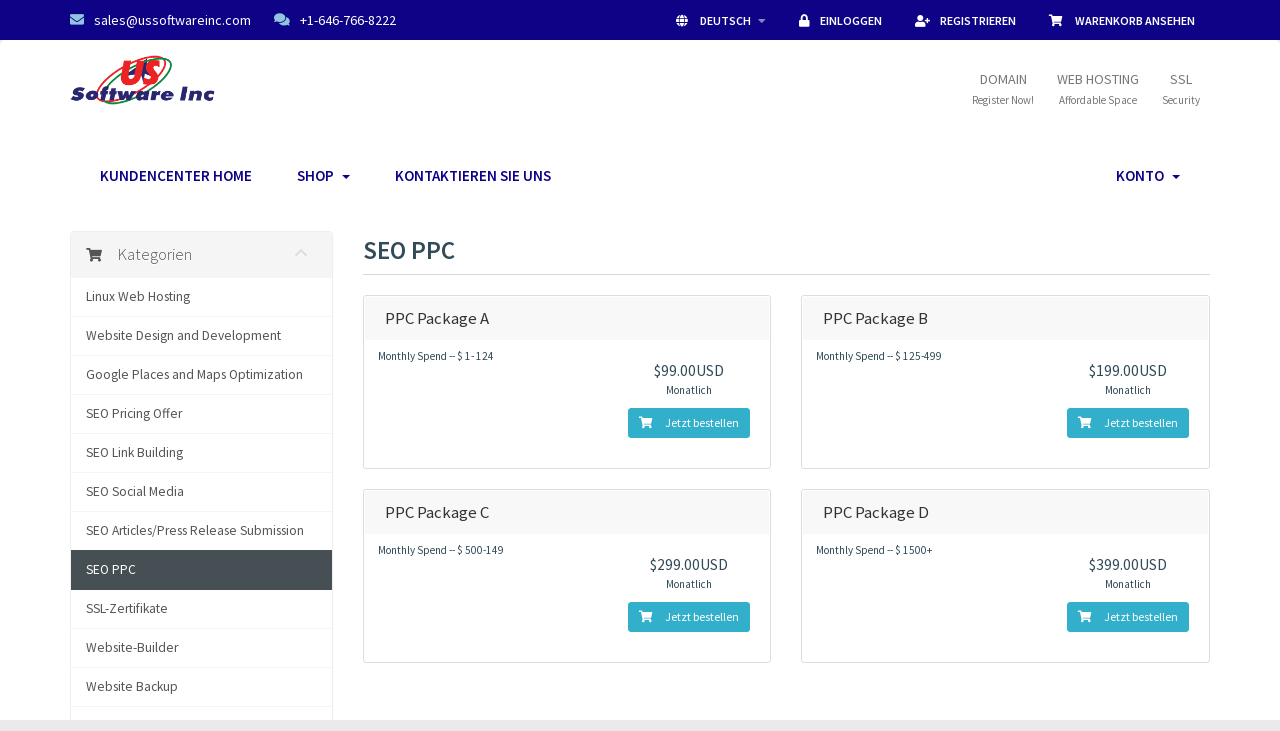

--- FILE ---
content_type: text/html; charset=utf-8
request_url: https://billing.ussoftwareinc.com/cart.php?gid=13&language=german
body_size: 6348
content:
<!DOCTYPE html>
<html lang="en">
<head>
    <meta charset="utf-8" />
    <meta http-equiv="X-UA-Compatible" content="IE=edge">
    <meta name="viewport" content="width=device-width, initial-scale=1">
    <title>Mein Warenkorb - U S Software Inc</title>

    <!-- Google Fonts -->
<link href="https://fonts.googleapis.com/css?family=Source+Sans+Pro:200,200i,300,300i,400,400i,600,600i,700,700i,900,900i" rel="stylesheet">

<!-- Favicon Image -->
<link rel="shortcut icon" type="image/x-icon" href="/templates/six2/img/favicon.ico">

<!-- Bootstrap-->
<link rel="stylesheet" type="text/css" href="/templates/six2/html/css/bootstrap.min.css">

<!--Primary CSS-->
<link rel="stylesheet" type="text/css" href="/templates/six2/html/css/style.min.css">
<link rel="stylesheet" type="text/css" href="/templates/six2/html/css/price-slider.min.css">
<link rel="stylesheet" type="text/css" href="/templates/six2/html/css/image-slider.min.css">
<link rel="stylesheet" type="text/css" href="/templates/six2/html/css/typography.min.css">
<link rel="stylesheet" type="text/css" href="/templates/six2/html/css/buttons.min.css">
<link rel="stylesheet" type="text/css" href="/templates/six2/html/css/mobile.min.css">
<link rel="stylesheet" type="text/css" href="/templates/six2/html/css/styles.css">

<!-- Animate CSS -->
<link href="/templates/six2/html/css/animate.min.css" rel="stylesheet">

<!--Portfolio / Website Design / About - Resources-->
<link rel="stylesheet" href="/templates/six2/html/css/colorbox.min.css">

<!--Font Awesome -->
<link href="/templates/six2/html/font-awesome/css/all.min.css" rel="stylesheet">

<link href="/templates/six2/html/css/ui-refresh/owl-carousel.css" rel="stylesheet">

<!-- Styling -->
<link href="//fonts.googleapis.com/css?family=Open+Sans:300,400,600|Raleway:400,700" rel="stylesheet">
<!--<link href="/templates/six2/css/all.min.css?v=610c14" rel="stylesheet">
<link href="/assets/css/fontawesome-all.min.css" rel="stylesheet">-->
<link href="/templates/six2/css/custom.css" rel="stylesheet">

<link href="/templates/six2/html/css/all.min.css?v=610c14" rel="stylesheet">

<!-- WHMCS Overrides -->
<link href="/templates/six2/html/css/whmcs-overrides.min.css" rel="stylesheet">

<!-- HTML5 Shim and Respond.js IE8 support of HTML5 elements and media queries -->
<!-- WARNING: Respond.js doesn't work if you view the page via file:// -->
<!--[if lt IE 9]>
  <script src="https://oss.maxcdn.com/libs/html5shiv/3.7.0/html5shiv.js"></script>
  <script src="https://oss.maxcdn.com/libs/respond.js/1.4.2/respond.min.js"></script>
<![endif]-->

<script type="text/javascript">
    var csrfToken = '112f15cdebd0dce7cee44d20074e4c5a69070495',
        markdownGuide = 'Markdown Guide',
        locale = 'en',
        saved = 'gespeichert',
        saving = 'speichern',
        whmcsBaseUrl = "",
        requiredText = 'erforderlich',
        recaptchaSiteKey = "";
</script>
<script src="/templates/six2/js/scripts.min.js?v=610c14"></script>


    

</head>
<body data-phone-cc-input="1">



<!--Begin top-bar-->
<section id="top-bar">
  <div class="container">
    <div class="row"> 
      <!--Begin Column-->
      <div class="col-lg-4 col-md-5 col-sm-6 col-xs-12 sales">
        <p class="link"><a href="/contact.php"><i class="fas fa-envelope"></i><span class="__cf_email__" data-cfemail="4033212c2533003533332f263437213225292e236e232f2d">[email&#160;protected]</span></a></p>
        <p class="link"><a href="/contact.php"><i class="fas fa-comments"></i>+1-646-766-8222</a></p>
      </div>
      <!--End Column--> 
      <!--Begin Column-->
      <div class="col-lg-8 col-md-7 col-sm-6 col-xs-12 clientlinks text-right">
        <ul>
          <!--Begin Language Link-->
                           <li>
                    <a href="#" class="choose-language" data-toggle="popover" id="languageChooser">
                       <i class="fas fa-globe"></i>
                        Deutsch
                        <i class="fas fa-caret-down"></i>
                    </a>
                    <div id="languageChooserContent" class="hidden">
                        <ul>
                                                            <li>
                                    <a href="/cart.php?gid=13&amp;language=arabic">العربية</a>
                                </li>
                                                            <li>
                                    <a href="/cart.php?gid=13&amp;language=azerbaijani">Azerbaijani</a>
                                </li>
                                                            <li>
                                    <a href="/cart.php?gid=13&amp;language=catalan">Català</a>
                                </li>
                                                            <li>
                                    <a href="/cart.php?gid=13&amp;language=chinese">中文</a>
                                </li>
                                                            <li>
                                    <a href="/cart.php?gid=13&amp;language=croatian">Hrvatski</a>
                                </li>
                                                            <li>
                                    <a href="/cart.php?gid=13&amp;language=czech">Čeština</a>
                                </li>
                                                            <li>
                                    <a href="/cart.php?gid=13&amp;language=danish">Dansk</a>
                                </li>
                                                            <li>
                                    <a href="/cart.php?gid=13&amp;language=dutch">Nederlands</a>
                                </li>
                                                            <li>
                                    <a href="/cart.php?gid=13&amp;language=english">English</a>
                                </li>
                                                            <li>
                                    <a href="/cart.php?gid=13&amp;language=english_main">English</a>
                                </li>
                                                            <li>
                                    <a href="/cart.php?gid=13&amp;language=estonian">Estonian</a>
                                </li>
                                                            <li>
                                    <a href="/cart.php?gid=13&amp;language=farsi">Persian</a>
                                </li>
                                                            <li>
                                    <a href="/cart.php?gid=13&amp;language=french">Français</a>
                                </li>
                                                            <li>
                                    <a href="/cart.php?gid=13&amp;language=german">Deutsch</a>
                                </li>
                                                            <li>
                                    <a href="/cart.php?gid=13&amp;language=hebrew">עברית</a>
                                </li>
                                                            <li>
                                    <a href="/cart.php?gid=13&amp;language=hungarian">Magyar</a>
                                </li>
                                                            <li>
                                    <a href="/cart.php?gid=13&amp;language=italian">Italiano</a>
                                </li>
                                                            <li>
                                    <a href="/cart.php?gid=13&amp;language=macedonian">Macedonian</a>
                                </li>
                                                            <li>
                                    <a href="/cart.php?gid=13&amp;language=norwegian">Norwegian</a>
                                </li>
                                                            <li>
                                    <a href="/cart.php?gid=13&amp;language=portuguese-br">Português</a>
                                </li>
                                                            <li>
                                    <a href="/cart.php?gid=13&amp;language=portuguese-pt">Português</a>
                                </li>
                                                            <li>
                                    <a href="/cart.php?gid=13&amp;language=romanian">Română</a>
                                </li>
                                                            <li>
                                    <a href="/cart.php?gid=13&amp;language=russian">Русский</a>
                                </li>
                                                            <li>
                                    <a href="/cart.php?gid=13&amp;language=spanish">Español</a>
                                </li>
                                                            <li>
                                    <a href="/cart.php?gid=13&amp;language=swedish">Svenska</a>
                                </li>
                                                            <li>
                                    <a href="/cart.php?gid=13&amp;language=turkish">Türkçe</a>
                                </li>
                                                            <li>
                                    <a href="/cart.php?gid=13&amp;language=ukranian">Українська</a>
                                </li>
                                                    </ul>
                    </div>
                </li>
                       
          <!--End Language Link--> 
           
          <!--Begin Login Link-->
                          <li>
                    <a href="/clientarea.php"><i class="fas fa-lock"></i>Einloggen</a>
                </li>
                                    <li>
                        <a href="/register.php"><i class="fas fa-user-plus"></i>Registrieren</a>
                    </li>
                                <li class="primary-action">
                    <a href="/cart.php?a=view"><i class="fas fa-shopping-cart"></i>
                        Warenkorb ansehen
                    </a>
                </li>
                                  <!--End Login Link--> 
                  </ul>
      </div>
      <!--End Column--> 
    </div>
  </div>
</section>
<!--End top-bar-->

<section id="header">
    <div class="container">
        <ul class="top-nav">
			<li>
				<a href="/cart.php?a=add&domain=register"><div>DOMAIN</div><span style="font-size: 11px">Register Now!</span></a>
			</li>
			<li>
				<a href="/cart.php"><div>WEB HOSTING</div><span style="font-size: 11px">Affordable Space</span></a>
        	</li>
			<li>
				<a href="/index.php?rp=/store/ssl-certificates"><div>SSL</div><span style="font-size: 11px">Security</span></a>
			</li>            
        </ul>

                    <a href="/index.php" class="logo"><img src="/assets/img/logo.png" alt="U S Software Inc"></a>
        
    </div>
</section>

<section id="menu" data-spy="affix" data-offset-top="20" data-offset-bottom="0" class="affix-top">

    <nav id="nav" class="navbar navbar-default navbar-main" role="navigation">
        <div class="container">
            <!-- Brand and toggle get grouped for better mobile display -->
            <div class="navbar-header">
                <button type="button" class="navbar-toggle" data-toggle="collapse" data-target="#primary-nav">
                    <span class="sr-only">Toggle navigation</span>
                    <span class="icon-bar"></span>
                    <span class="icon-bar"></span>
                    <span class="icon-bar"></span>
                </button>
            </div>

            <!-- Collect the nav links, forms, and other content for toggling -->
            <div class="collapse navbar-collapse" id="primary-nav">

                <ul class="nav navbar-nav">

                        <li menuItemName="Home" class="" id="Primary_Navbar-Home">
        <a href="/index.php">
                        Kundencenter Home
                                </a>
            </li>
    <li menuItemName="Store" class="dropdown" id="Primary_Navbar-Store">
        <a class="dropdown-toggle" data-toggle="dropdown" href="#">
                        Shop
                        &nbsp;<b class="caret"></b>        </a>
                    <ul class="dropdown-menu">
                            <li menuItemName="Browse Products Services" id="Primary_Navbar-Store-Browse_Products_Services">
                    <a href="/cart.php">
                                                Alle anzeigen
                                            </a>
                </li>
                            <li menuItemName="Shop Divider 1" class="nav-divider" id="Primary_Navbar-Store-Shop_Divider_1">
                    <a href="">
                                                -----
                                            </a>
                </li>
                            <li menuItemName="Linux Web Hosting" id="Primary_Navbar-Store-Linux_Web_Hosting">
                    <a href="/cart.php?gid=6">
                                                Linux Web Hosting
                                            </a>
                </li>
                            <li menuItemName="Website Design and Development" id="Primary_Navbar-Store-Website_Design_and_Development">
                    <a href="/cart.php?gid=7">
                                                Website Design and Development
                                            </a>
                </li>
                            <li menuItemName="Google Places and Maps Optimization" id="Primary_Navbar-Store-Google_Places_and_Maps_Optimization">
                    <a href="/cart.php?gid=8">
                                                Google Places and Maps Optimization
                                            </a>
                </li>
                            <li menuItemName="SEO Pricing Offer" id="Primary_Navbar-Store-SEO_Pricing_Offer">
                    <a href="/cart.php?gid=9">
                                                SEO Pricing Offer
                                            </a>
                </li>
                            <li menuItemName="SEO Link Building" id="Primary_Navbar-Store-SEO_Link_Building">
                    <a href="/cart.php?gid=10">
                                                SEO Link Building
                                            </a>
                </li>
                            <li menuItemName="SEO Social Media" id="Primary_Navbar-Store-SEO_Social_Media">
                    <a href="/cart.php?gid=11">
                                                SEO Social Media
                                            </a>
                </li>
                            <li menuItemName="SEO Articles/Press Release Submission" id="Primary_Navbar-Store-SEO_Articles_Press_Release_Submission">
                    <a href="/cart.php?gid=12">
                                                SEO Articles/Press Release Submission
                                            </a>
                </li>
                            <li menuItemName="SEO PPC" id="Primary_Navbar-Store-SEO_PPC">
                    <a href="/cart.php?gid=13">
                                                SEO PPC
                                            </a>
                </li>
                            <li menuItemName="SSL Certificate" id="Primary_Navbar-Store-SSL_Certificate">
                    <a href="/cart.php?gid=16">
                                                SSL Certificate
                                            </a>
                </li>
                            <li menuItemName="symantec" id="Primary_Navbar-Store-symantec">
                    <a href="/index.php?rp=/store/ssl-certificates">
                                                SSL-Zertifikate
                                            </a>
                </li>
                            <li menuItemName="weebly" id="Primary_Navbar-Store-weebly">
                    <a href="/index.php?rp=/store/website-builder">
                                                Website-Builder
                                            </a>
                </li>
                            <li menuItemName="codeguard" id="Primary_Navbar-Store-codeguard">
                    <a href="/index.php?rp=/store/codeguard">
                                                Website Backup
                                            </a>
                </li>
                            <li menuItemName="sitelock" id="Primary_Navbar-Store-sitelock">
                    <a href="/index.php?rp=/store/sitelock">
                                                Website Security
                                            </a>
                </li>
                            <li menuItemName="spamexperts" id="Primary_Navbar-Store-spamexperts">
                    <a href="/index.php?rp=/store/email-services">
                                                Email-Services
                                            </a>
                </li>
                            <li menuItemName="Shop Divider 2" class="nav-divider" id="Primary_Navbar-Store-Shop_Divider_2">
                    <a href="">
                                                -----
                                            </a>
                </li>
                            <li menuItemName="Register a New Domain" id="Primary_Navbar-Store-Register_a_New_Domain">
                    <a href="/cart.php?a=add&domain=register">
                                                Domain registrieren
                                            </a>
                </li>
                            <li menuItemName="Transfer a Domain to Us" id="Primary_Navbar-Store-Transfer_a_Domain_to_Us">
                    <a href="/cart.php?a=add&domain=transfer">
                                                Domain transferieren
                                            </a>
                </li>
                        </ul>
            </li>
    <li menuItemName="Contact Us" class="" id="Primary_Navbar-Contact_Us">
        <a href="/contact.php">
                        Kontaktieren Sie uns
                                </a>
            </li>

                </ul>

                <ul class="nav navbar-nav navbar-right">

                        <li menuItemName="Account" class="dropdown" id="Secondary_Navbar-Account">
        <a class="dropdown-toggle" data-toggle="dropdown" href="#">
                        Konto
                        &nbsp;<b class="caret"></b>        </a>
                    <ul class="dropdown-menu">
                            <li menuItemName="Login" id="Secondary_Navbar-Account-Login">
                    <a href="/clientarea.php">
                                                Einloggen
                                            </a>
                </li>
                            <li menuItemName="Register" id="Secondary_Navbar-Account-Register">
                    <a href="/register.php">
                                                Registrieren
                                            </a>
                </li>
                            <li menuItemName="Divider" class="nav-divider" id="Secondary_Navbar-Account-Divider">
                    <a href="">
                                                -----
                                            </a>
                </li>
                            <li menuItemName="Forgot Password?" id="Secondary_Navbar-Account-Forgot_Password?">
                    <a href="/pwreset.php">
                                                Passwort vergessen?
                                            </a>
                </li>
                        </ul>
            </li>

                </ul>

            </div><!-- /.navbar-collapse -->
        </div>
    </nav>

</section>



<section id="main-body" >
    <div class="container">
        <div class="row">

                <!-- Container for main page display content -->
        <div class="col-xs-12 main-content">
            

<link rel="stylesheet" type="text/css" href="/templates/orderforms/standard_cart/css/all.min.css?v=610c14" />
<script data-cfasync="false" src="/cdn-cgi/scripts/5c5dd728/cloudflare-static/email-decode.min.js"></script><script type="text/javascript" src="/templates/orderforms/standard_cart/js/scripts.min.js?v=610c14"></script>

<div id="order-standard_cart">

    <div class="row">

        <div class="pull-md-right col-md-9">

            <div class="header-lined">
                <h1>
                                            SEO PPC
                                    </h1>
                            </div>
                    </div>

        <div class="col-md-3 pull-md-left sidebar hidden-xs hidden-sm">
                <div menuItemName="Categories" class="panel panel-sidebar">
        <div class="panel-heading">
            <h3 class="panel-title">
                                    <i class="fas fa-shopping-cart"></i>&nbsp;
                
                Kategorien

                
                <i class="fas fa-chevron-up panel-minimise pull-right"></i>
            </h3>
        </div>

        
                    <div class="list-group">
                                                            <a menuItemName="Linux Web Hosting" href="/cart.php?gid=6" class="list-group-item" id="Secondary_Sidebar-Categories-Linux_Web_Hosting">
                            
                            Linux Web Hosting

                                                    </a>
                                                                                <a menuItemName="Website Design and Development" href="/cart.php?gid=7" class="list-group-item" id="Secondary_Sidebar-Categories-Website_Design_and_Development">
                            
                            Website Design and Development

                                                    </a>
                                                                                <a menuItemName="Google Places and Maps Optimization" href="/cart.php?gid=8" class="list-group-item" id="Secondary_Sidebar-Categories-Google_Places_and_Maps_Optimization">
                            
                            Google Places and Maps Optimization

                                                    </a>
                                                                                <a menuItemName="SEO Pricing Offer" href="/cart.php?gid=9" class="list-group-item" id="Secondary_Sidebar-Categories-SEO_Pricing_Offer">
                            
                            SEO Pricing Offer

                                                    </a>
                                                                                <a menuItemName="SEO Link Building" href="/cart.php?gid=10" class="list-group-item" id="Secondary_Sidebar-Categories-SEO_Link_Building">
                            
                            SEO Link Building

                                                    </a>
                                                                                <a menuItemName="SEO Social Media" href="/cart.php?gid=11" class="list-group-item" id="Secondary_Sidebar-Categories-SEO_Social_Media">
                            
                            SEO Social Media

                                                    </a>
                                                                                <a menuItemName="SEO Articles/Press Release Submission" href="/cart.php?gid=12" class="list-group-item" id="Secondary_Sidebar-Categories-SEO_Articles_Press_Release_Submission">
                            
                            SEO Articles/Press Release Submission

                                                    </a>
                                                                                <a menuItemName="SEO PPC" href="/cart.php?gid=13" class="list-group-item active" id="Secondary_Sidebar-Categories-SEO_PPC">
                            
                            SEO PPC

                                                    </a>
                                                                                <a menuItemName="symantec" href="/index.php?rp=/store/ssl-certificates" class="list-group-item" id="Secondary_Sidebar-Categories-symantec">
                            
                            SSL-Zertifikate

                                                    </a>
                                                                                <a menuItemName="weebly" href="/index.php?rp=/store/website-builder" class="list-group-item" id="Secondary_Sidebar-Categories-weebly">
                            
                            Website-Builder

                                                    </a>
                                                                                <a menuItemName="codeguard" href="/index.php?rp=/store/codeguard" class="list-group-item" id="Secondary_Sidebar-Categories-codeguard">
                            
                            Website Backup

                                                    </a>
                                                                                <a menuItemName="sitelock" href="/index.php?rp=/store/sitelock" class="list-group-item" id="Secondary_Sidebar-Categories-sitelock">
                            
                            Website Security

                                                    </a>
                                                                                <a menuItemName="spamexperts" href="/index.php?rp=/store/email-services" class="list-group-item" id="Secondary_Sidebar-Categories-spamexperts">
                            
                            Email-Services

                                                    </a>
                                                                                <a menuItemName="SSL Certificate" href="/cart.php?gid=16" class="list-group-item" id="Secondary_Sidebar-Categories-SSL_Certificate">
                            
                            SSL Certificate

                                                    </a>
                                                </div>
        
            </div>

        <div menuItemName="Actions" class="panel panel-sidebar">
        <div class="panel-heading">
            <h3 class="panel-title">
                                    <i class="fas fa-plus"></i>&nbsp;
                
                Durchführen

                
                <i class="fas fa-chevron-up panel-minimise pull-right"></i>
            </h3>
        </div>

        
                    <div class="list-group">
                                                            <a menuItemName="Domain Registration" href="/cart.php?a=add&domain=register" class="list-group-item" id="Secondary_Sidebar-Actions-Domain_Registration">
                                                            <i class="fas fa-globe fa-fw"></i>&nbsp;
                            
                            Domain registrieren

                                                    </a>
                                                                                <a menuItemName="Domain Transfer" href="/cart.php?a=add&domain=transfer" class="list-group-item" id="Secondary_Sidebar-Actions-Domain_Transfer">
                                                            <i class="fas fa-share fa-fw"></i>&nbsp;
                            
                            Domain transferieren

                                                    </a>
                                                                                <a menuItemName="View Cart" href="/cart.php?a=view" class="list-group-item" id="Secondary_Sidebar-Actions-View_Cart">
                                                            <i class="fas fa-shopping-cart fa-fw"></i>&nbsp;
                            
                            Warenkorb ansehen

                                                    </a>
                                                </div>
        
            </div>

        <div menuItemName="Choose Currency" class="panel panel-sidebar">
        <div class="panel-heading">
            <h3 class="panel-title">
                                    <i class="fas fa-plus"></i>&nbsp;
                
                Währung wählen

                
                <i class="fas fa-chevron-up panel-minimise pull-right"></i>
            </h3>
        </div>

                    <div class="panel-body">
                <form method="post" action="cart.php?gid=13">
<input type="hidden" name="token" value="112f15cdebd0dce7cee44d20074e4c5a69070495" />
    <select name="currency" onchange="submit()" class="form-control"><option value="2">BDT</option><option value="1" selected>USD</option>    </select>
</form>
            </div>
        
        
            </div>

            </div>

        <div class="col-md-9 pull-md-right">

            <div class="categories-collapsed visible-xs visible-sm clearfix">

    <div class="pull-left form-inline">
        <form method="get" action="/cart.php">
            <select name="gid" onchange="submit()" class="form-control">
                <optgroup label="Product Categories">
                                            <option value="6">Linux Web Hosting</option>
                                            <option value="7">Website Design and Development</option>
                                            <option value="8">Google Places and Maps Optimization</option>
                                            <option value="9">SEO Pricing Offer</option>
                                            <option value="10">SEO Link Building</option>
                                            <option value="11">SEO Social Media</option>
                                            <option value="12">SEO Articles/Press Release Submission</option>
                                            <option value="13" selected="selected">SEO PPC</option>
                                            <option value="16">SSL Certificate</option>
                                    </optgroup>
                <optgroup label="Actions">
                                                                <option value="registerdomain">Domain registrieren</option>
                                                                <option value="transferdomain">Domain transferieren</option>
                                        <option value="viewcart">Warenkorb ansehen</option>
                </optgroup>
            </select>
        </form>
    </div>

            <div class="pull-right form-inline">
            <form method="post" action="cart.php?gid=13">
<input type="hidden" name="token" value="112f15cdebd0dce7cee44d20074e4c5a69070495" />
                <select name="currency" onchange="submit()" class="form-control">
                    <option value="">Währung wählen</option>
                                            <option value="2">BDT</option>
                                            <option value="1" selected>USD</option>
                                    </select>
            </form>
        </div>
    
</div>

            
            <div class="products" id="products">
                <div class="row row-eq-height">
                                            <div class="col-md-6">
                            <div class="product clearfix" id="product1">
                                <header>
                                    <span id="product1-name">PPC Package A</span>
                                                                    </header>
                                <div class="product-desc">
                                                                            <p id="product1-description">
                                            Monthly Spend -- $ 1- 124<br />

                                        </p>
                                                                        <ul>
                                                                            </ul>
                                </div>
                                <footer>
                                    <div class="product-pricing" id="product1-price">
                                                                                                                                <span class="price">$99.00USD</span>
                                            <br />
                                                                                            Monatlich
                                                                                        <br>
                                                                                                                        </div>
                                    <a href="cart.php?a=add&pid=66" class="btn btn-success btn-sm" id="product1-order-button">
                                        <i class="fas fa-shopping-cart"></i>
                                        Jetzt bestellen
                                    </a>
                                </footer>
                            </div>
                        </div>
                                                                    <div class="col-md-6">
                            <div class="product clearfix" id="product2">
                                <header>
                                    <span id="product2-name">PPC Package B</span>
                                                                    </header>
                                <div class="product-desc">
                                                                            <p id="product2-description">
                                            Monthly Spend -- $ 125-499<br />

                                        </p>
                                                                        <ul>
                                                                            </ul>
                                </div>
                                <footer>
                                    <div class="product-pricing" id="product2-price">
                                                                                                                                <span class="price">$199.00USD</span>
                                            <br />
                                                                                            Monatlich
                                                                                        <br>
                                                                                                                        </div>
                                    <a href="cart.php?a=add&pid=67" class="btn btn-success btn-sm" id="product2-order-button">
                                        <i class="fas fa-shopping-cart"></i>
                                        Jetzt bestellen
                                    </a>
                                </footer>
                            </div>
                        </div>
                                                    </div>
                            <div class="row row-eq-height">
                                                                    <div class="col-md-6">
                            <div class="product clearfix" id="product3">
                                <header>
                                    <span id="product3-name">PPC Package C</span>
                                                                    </header>
                                <div class="product-desc">
                                                                            <p id="product3-description">
                                            Monthly Spend -- $ 500-149<br />

                                        </p>
                                                                        <ul>
                                                                            </ul>
                                </div>
                                <footer>
                                    <div class="product-pricing" id="product3-price">
                                                                                                                                <span class="price">$299.00USD</span>
                                            <br />
                                                                                            Monatlich
                                                                                        <br>
                                                                                                                        </div>
                                    <a href="cart.php?a=add&pid=68" class="btn btn-success btn-sm" id="product3-order-button">
                                        <i class="fas fa-shopping-cart"></i>
                                        Jetzt bestellen
                                    </a>
                                </footer>
                            </div>
                        </div>
                                                                    <div class="col-md-6">
                            <div class="product clearfix" id="product4">
                                <header>
                                    <span id="product4-name">PPC Package D</span>
                                                                    </header>
                                <div class="product-desc">
                                                                            <p id="product4-description">
                                            Monthly Spend -- $ 1500+<br />

                                        </p>
                                                                        <ul>
                                                                            </ul>
                                </div>
                                <footer>
                                    <div class="product-pricing" id="product4-price">
                                                                                                                                <span class="price">$399.00USD</span>
                                            <br />
                                                                                            Monatlich
                                                                                        <br>
                                                                                                                        </div>
                                    <a href="cart.php?a=add&pid=69" class="btn btn-success btn-sm" id="product4-order-button">
                                        <i class="fas fa-shopping-cart"></i>
                                        Jetzt bestellen
                                    </a>
                                </footer>
                            </div>
                        </div>
                                                    </div>
                            <div class="row row-eq-height">
                                                            </div>
            </div>

            
        </div>
    </div>
</div>

<p style="text-align:center;">Powered by <a href="https://www.whmcs.com/" target="_blank">WHMCompleteSolution</a></p>

                </div><!-- /.main-content -->
                            <div class="clearfix"></div>
        </div>
    </div>
</section>

            <br><br>
            <section class="ts-section-top-footer">    
				<div class="ts-top-footer">
					<div class="container">
						<div class="row">
							<div class="col-md-6 col-sm-6 ts-contact-email-info contact-info">
								<span><i class="fa fa-envelope"></i></span>
								<a href="/cdn-cgi/l/email-protection#244d4a424b645157574b4250534556414d4a470a474b49">Email us</a>
							</div>
							<div class="col-md-6 col-sm-6 ts-contact-email-info contact-info">
								<span><i class="fa fa-phone"></i></span>
								<a href="tel:6467668222">+1-646-766-8222</a>
							</div>
						</div>                            
					</div>
				</div>
			</section>
<section id="footer">
    <div class="container">
        <!--<a href="#" class="back-to-top"><i class="fas fa-chevron-up"></i></a>-->
        <p>Copyright &copy; 2026 U S Software Inc. All Rights Reserved.</p>
    </div>
</section>

<!-- Add By Hashi Start  -->
<!-- For Remove Powered by WHMCompleteSolution -->
<script data-cfasync="false" src="/cdn-cgi/scripts/5c5dd728/cloudflare-static/email-decode.min.js"></script><script>
$(document).ready(function() {
$("p a").each(function(){
if( $(this).attr("href")=="https://www.whmcs.com/" ) {
$(this).parent().hide();
}
});
	
});
</script>

<!--Begin Scroll to Top-->
<div class="scroll-top-wrapper "> <span class="scroll-top-inner"> <i class="fas fa-2x fa-arrow-circle-up"></i> </span> </div>
<!--End Scroll to Top-->

<!--Scroll to Top--> 
<script src="/templates/six2/html/js/scroll-to-top.min.js"></script>

<!-- Wow Animations --> 
<script src="/templates/six2/html/js/wow.min.js"></script> 
 
<script>
wow = new WOW(
{
boxClass:     'wow',
animateClass: 'animated',
offset:       0,
mobile:       false,       // Set to true to enable animations on mobile and tablet devices
live:         true
}
                )
wow.init();
</script>

<!--For Carousel-->
<!--<script type="text/javascript" src="js/js/jquery.jcarousel.min.js"></script> 
<script type="text/javascript" src="js/js/jcarousel.responsive.min.js"></script>-->
<script src="/templates/six2/html/js/ui-refresh/owl-carousel.min.js"></script>
<script src="/templates/six2/html/js/ui-refresh/home.min.js"></script>




<div class="modal system-modal fade" id="modalAjax" tabindex="-1" role="dialog" aria-hidden="true">
    <div class="modal-dialog">
        <div class="modal-content panel panel-primary">
            <div class="modal-header panel-heading">
                <button type="button" class="close" data-dismiss="modal">
                    <span aria-hidden="true">&times;</span>
                    <span class="sr-only">Close</span>
                </button>
                <h4 class="modal-title">Title</h4>
            </div>
            <div class="modal-body panel-body">
                Loading...
            </div>
            <div class="modal-footer panel-footer">
                <div class="pull-left loader">
                    <i class="fas fa-circle-notch fa-spin"></i> Loading...
                </div>
                <button type="button" class="btn btn-default" data-dismiss="modal">
                    Close
                </button>
                <button type="button" class="btn btn-primary modal-submit">
                    Submit
                </button>
            </div>
        </div>
    </div>
</div>



<script defer src="https://static.cloudflareinsights.com/beacon.min.js/vcd15cbe7772f49c399c6a5babf22c1241717689176015" integrity="sha512-ZpsOmlRQV6y907TI0dKBHq9Md29nnaEIPlkf84rnaERnq6zvWvPUqr2ft8M1aS28oN72PdrCzSjY4U6VaAw1EQ==" data-cf-beacon='{"version":"2024.11.0","token":"5e62c8a8da4249acb891a04eb380fcaf","r":1,"server_timing":{"name":{"cfCacheStatus":true,"cfEdge":true,"cfExtPri":true,"cfL4":true,"cfOrigin":true,"cfSpeedBrain":true},"location_startswith":null}}' crossorigin="anonymous"></script>
</body>
</html>


--- FILE ---
content_type: text/css
request_url: https://billing.ussoftwareinc.com/templates/six2/html/css/price-slider.min.css
body_size: 929
content:
#vpspriceslider{padding-top:80px;padding-bottom:60px}#vpspriceslider .sliderbox{margin-top:70px;margin-bottom:80px}#vpspriceslider .thumbnail{padding:10px;text-align:center;background:#fff;box-shadow:0 .12em .3em 0 rgba(0,0,0,.1);border-radius:0;border:1px solid #e4dcdc}#vpspriceslider .orderthumbnail{padding:10px;background:#fff;box-shadow:0 .12em .3em 0 rgba(0,0,0,.1);border-radius:0;border:1px solid #e4dcdc}#vpspriceslider .fa{padding-right:0;display:block;margin-bottom:10px;color:#0e0386;text-shadow:none}#vpspriceslider h4{text-align:center;text-transform:uppercase;font-weight:600}#vpspriceslider h3.review{text-align:center;text-transform:uppercase;font-weight:600;font-size:20px;margin-top:10px;margin-bottom:0}#vpspriceslider h5.review{font-size:15px;margin-top:15px;margin-bottom:15px}#vpspriceslider .btn{margin-top:4px;margin-bottom:4px}#vpspriceslider .btn i.fas,#vpspriceslider .btn i.far,#vpspriceslider .btn i.fal,#vpspriceslider .btn i.fab{display:inherit;padding:0;color:#FFF;margin-left:10px;margin-bottom:0}#vpspriceslider .alert-message{margin:20px 0;padding:20px;border-left:3px solid #eee}#vpspriceslider .alert-message h5{margin-top:0;margin-bottom:5px}#vpspriceslider .alert-message-info{background-color:#f4f8fa;border-color:#32b0cc;box-shadow:0 .12em .3em 0 rgba(0,0,0,.1);border-radius:0;border-top:1px solid #e4dcdc;border-right:1px solid #e4dcdc;border-bottom:1px solid #e4dcdc}#vpspriceslider .alert-message-info h4{color:#324b58;text-align:left!Important;margin-bottom:25px;font-weight:600}#vpspriceslider .ui-slider{position:relative;text-align:left}#vpspriceslider .ui-slider .ui-slider-handle{position:absolute;z-index:2;width:1.2em;height:1.2em;cursor:default}#vpspriceslider .ui-slider .ui-slider-range{position:absolute;z-index:1;font-size:.7em;display:block;border:0;margin:3px 0 0 3px;background-position:0 0}#vpspriceslider .ui-slider-horizontal{height:.8em}#vpspriceslider .ui-slider-horizontal .ui-slider-handle{top:-.3em;margin-left:-.6em}#vpspriceslider .ui-slider-horizontal .ui-slider-range{top:0;height:100%}#vpspriceslider .ui-slider-horizontal .ui-slider-range-min{left:0}#vpspriceslider .ui-slider-horizontal .ui-slider-range-max{right:0}#vpspriceslider .ui-slider-vertical{width:.8em;height:100px}#vpspriceslider .ui-slider-vertical .ui-slider-handle{left:-.3em;margin-left:0;margin-bottom:-.6em}#vpspriceslider .ui-slider-vertical .ui-slider-range{left:0;width:100%}#vpspriceslider .ui-slider-vertical .ui-slider-range-min{bottom:0}#vpspriceslider .ui-slider-vertical .ui-slider-range-max{top:0}#vpspriceslider .price_rangetxt{float:left;width:100%;margin:0 0 15px;text-align:center}#vpspriceslider .price_rangetxt div.icon{float:left;width:16.66%;color:#9c9c9c;padding:0;font-size:16px;line-height:16px;font-weight:600;cursor:pointer;position:relative;padding-top:10px}#vpspriceslider .price_rangetxt div.icon:before{position:absolute;top:-36px;left:0;right:0;height:20px;width:1px;float:left;content:"";margin:0 auto;border-left:1px solid #ccc}#vpspriceslider .price_rangetxt div.icon:after{position:absolute;top:-20px;left:0;right:0;margin:0 auto;height:8px;width:8px;background:#ddd;border-radius:50%;float:left;content:"";border:2px solid #fff}#vpspriceslider .price_rangetxt div.current{color:#324b58}#vpspriceslider .price_rangetxt div.icon.current:after{background:#0e0386;padding:4px}#vpspriceslider .slider-container .headingbox{float:left;width:100%;text-align:center;color:#fff;font-size:24px;line-height:22px;background:#232323;box-shadow:0 2px 3px #191919;padding:12px 4%}#vpspriceslider .slider-container #slider{display:inline-block;width:100%;height:12px;position:relative;z-index:10;margin:0 0 36px;background:#ddd;border-radius:10px}#vpspriceslider .slider-container #slider .ui-slider-range{margin:0;border-radius:6px;background:#32b0cb}#vpspriceslider .slider-container #slider .ui-slider-handle{width:28px;height:28px;margin-top:-4px;margin-left:-12px;background:#0e0386;border-radius:50%;border:4px solid #fff}#vpspriceslider .slider-container #slider .ui-slider-handle:hover{cursor:pointer}#vpspriceslider .price_content{display:inline-block;width:100%;text-align:center}#vpspriceslider .price_content .smalbox_1{float:left;width:12%;position:relative;margin-top:13px;-webkit-box-shadow:-1px 0 0 0 #ddd inset;-moz-box-shadow:-1px 0 0 0 #ddd inset;box-shadow:-1px 0 0 0 #ddd inset}#vpspriceslider .price_content .smalbox_1:nth-child(7){-webkit-box-shadow:none;-moz-box-shadow:none;box-shadow:none}#vpspriceslider .price_content .heading{background:#f5f5f5;float:left;width:100%;padding:0;margin:0 0 15px}#vpspriceslider .price_content .heading span{float:left;color:#393836;line-height:16px;font-size:14px;margin:10px 0;width:12%;-webkit-box-shadow:-1px 0 0 0 #ddd inset;-moz-box-shadow:-1px 0 0 0 #ddd inset;box-shadow:-1px 0 0 0 #ddd inset}#vpspriceslider .price_content .heading span:last-child{-webkit-box-shadow:none;-moz-box-shadow:none;box-shadow:none}#vpspriceslider .price_content .smalbox_1 .numeric1{color:#bb364c;font-size:14px;line-height:14px;font-weight:700;display:block;text-transform:uppercase}#vpspriceslider .price_content .smalbox_1 .price_txt{color:#40a219}#vpspriceslider .price_content .smalbox_1 .price_txt span{font-size:14px;font-weight:700}#vpspriceslider .slider_serverbox{float:right;width:145px;height:165px;position:relative}

--- FILE ---
content_type: text/css
request_url: https://billing.ussoftwareinc.com/templates/six2/html/css/typography.min.css
body_size: 21
content:
body{font-family:'Source Sans Pro',sans-serif;background:#eaeaea;color:#324b58}a{color:#1973a0}h2{font-size:25px;text-shadow:0 1px 0 rgb(255,255,255);margin-top:0;margin-bottom:10px;color:#324b58;font-weight:600}h3{margin-top:40px;text-shadow:0 1px 0 rgb(255,255,255);margin-bottom:20px;font-size:20px;color:#324b58;font-weight:600}h2.border,h3.border{padding-bottom:15px;margin-bottom:30px;border-bottom:1px solid #d8d8d8}p.intro{margin-bottom:40px}p.small{font-size:12px}i.fas,i.far,i.fal,i.fab{padding-right:10px}#custom-table{box-shadow:0 .12em .3em 0 rgba(0,0,0,.1);margin-top:0;margin-bottom:0}#custom-table th{padding:15px 20px;background:#4e595f;border-color:#4e595f;font-size:14px;color:#fff;text-shadow:0 1px 0 rgb(0,0,0);font-weight:600;text-transform:uppercase}#custom-table td{padding:10px 15px;border:1px solid #f0f0f0;background:#FFF;color:#0e0386;vertical-align:middle}#custom-table .center{text-align:center}

--- FILE ---
content_type: text/css
request_url: https://billing.ussoftwareinc.com/templates/six2/html/css/mobile.min.css
body_size: 1779
content:
@media screen and (max-width:991px){#sm-hide,.sm-hide{display:none}}@media screen and (min-width:1199px){#menu span.mobile-menu{display:none}}@media screen and (max-width:1199px){#menu .navbar-collapse{max-height:410px!Important;overflow-y:scroll!Important}#menu .navbar-collapse .dropdown-menu>li>a{color:#373b42;background-color:#fff;padding-left:3%}#menu .navbar{margin-top:3px}#menu .navbar-collapse .dropdown-menu>li>a:hover{color:#ffc5c0}#menu .normal .dropdown-submenu>a:after{display:none}#menu .navbar-header{float:none}#menu .navbar-toggle{display:block}#menu .navbar-collapse{border-top:1px solid transparent;box-shadow:inset 0 1px 0 rgba(255,255,255,.1)}#menu .navbar-collapse.collapse{display:none!important}#menu .navbar-nav{float:none!important;margin:7.5px -15px}#menu .navbar-nav>li{float:none;border-right:none!Important}#menu .navbar-nav>li>a{padding-top:10px;padding-bottom:10px}#menu .navbar-text{float:none;margin:15px 0}#menu .navbar-collapse.collapse.in{display:block!important}#menu .collapsing{overflow:hidden!important}#menu .nav>li>a{margin:0px!Important}#menu .navbar-nav{background:#4C4C4C}#menu .navbar-default .navbar-nav>li>a{color:#0e0386!Important;background:#fff;border-top:1px solid #eeeeee!Important;font-size:14px}#menu .navbar-default .navbar-nav>.active>a,#menu .navbar-default .navbar-nav>.active>a:hover{border-bottom:none;border-radius:0px!Important;border-left:3px solid #110076}#menu .navbar-nav{margin:0px!Important}#menu .dropdown-menu{background-color:#F0F0F0!Important}#menu .navbar-collapse{padding-right:0px!Important}#menu .navbar-default .navbar-collapse,#menu .navbar-default .navbar-form{border-top:none;margin-top:20px;padding-left:0}#menu .navbar-default .navbar-nav>li>a:hover i.fas,#menu .navbar-default .navbar-nav>li>a:hover i.far,#menu .navbar-default .navbar-nav>li>a:hover i.fal,#menu .navbar-default .navbar-nav>li>a:hover i.fab,#menu .navbar-default .navbar-nav>li>a:focus i.fas,#menu .navbar-default .navbar-nav>li>a:focus i.far,#menu .navbar-default .navbar-nav>li>a:focus i.fal,#menu .navbar-default .navbar-nav>li>a:focus i.fab{color:#0e0386!Important}#menu .dropdown-menu{position:inherit}#menu .navbar-default .navbar-nav>.open>a,#menu .navbar-default .navbar-nav>.open>a:focus{background:#ffffff!Important;border-bottom:none!Important;border-radius:0}#menu .navbar-nav>li>.dropdown-menu{padding-left:0px!Important}#menu .navbar-nav>li>.dropdown-menu{border-radius:0;margin-top:0px!Important}#menu .navbar-nav .open .dropdown-menu{position:static;float:none;width:auto;margin-top:0;background-color:transparent;border:0;-webkit-box-shadow:none;box-shadow:none}#menu .normal .dropdown-submenu>.dropdown-menu{left:0!Important;margin-top:1px}#menu .normal .dropdown-submenu>.dropdown-menu a{padding-left:5%}#menu .normal .dropdown-submenu>.dropdown-menu{display:block}#menu .normal .dropdown-submenu>.dropdown-menu{margin-left:0}#menu .dropdown-menu>li{border-top:1px solid #eeeeee!Important}#menu .navbar-collapse{max-height:410px!Important;overflow:scroll!Important}#menu .normal .dropdown-submenu>.dropdown-menu{margin-top:0px!Important}#menu .navbar-nav>li{margin-right:0}#menu .navbar-default .navbar-toggle .icon-bar{background-color:#fff}#menu .navbar-default .navbar-toggle{border-color:#110076;background:#0e0386;border-radius:0}#menu li.cart{border-left:none;padding-left:0}#menu span.desktop-menu{display:none}#menu li.cart{border-bottom:1px solid #eee}#image-slider .slide1 img{margin-top:48px}#image-slider .slide3 img{margin-top:10px}#home-page-domain-checker,#domain-checker{padding-top:25px;padding-bottom:25px}#home-page-domain-checker span.tld,#domain-checker span.tld{padding-left:20px}#home-page-domain-checker span.price,#domain-checker span.price{padding-right:20px}#home-page-domain-checker .tldpricing,#domain-checker .tldpricing{margin-top:0;margin-bottom:20px}#vps-advantages img{margin-top:50px}#website-hosting-advantages img{margin-top:65px}#website-design-features .main-image{margin-top:65px}#ssl-extended-validation .table-responsive{margin-top:20px;margin-bottom:30px}.wow{animation-name:none!important;visibility:visible!important}}@media screen and (max-width:991px){#image-slider h3,#image-slider h4,#image-slider p.slide-button{text-align:center}#image-slider i.fas,#image-slider i.far,#image-slider i.fal,#image-slider i.fab{display:none}#footerarea{padding-top:30px;padding-bottom:30px}#footerarea .company-info{margin-top:50px;margin-bottom:20px}#footerarea .footer-logo{margin-top:2px;margin-bottom:0}#footerarea p{margin:0 0 5px}#footerarea p.companyid{margin-top:2px}#footerarea p.accepted-payments{margin-top:-43px;float:left}#footerarea br.desktop{display:none}#footerarea-bar p{text-align:left}#footerarea-bar span.divider{margin-left:5px;margin-right:5px;color:#034865}#image-slider{padding-top:25px}#sidemenu{margin-top:30px}#product-testimonials .thumbnail{text-align:center}#product-testimonials .thumbnail{margin-bottom:20px}#product-testimonials span.date{display:block;margin-top:10px;font-style:italic}#product-testimonials span.divider{display:none}#product-testimonials blockquote{border-left:none}#product-testimonials .testimonial_control{float:none!Important;text-align:center}#product-testimonials .testimonial-controls{margin-top:0}#product-testimonials{padding-top:25px;padding-bottom:15px}#product-faqs .btn{margin-bottom:40px}#product-faqs{padding-top:25px;padding-bottom:40px}#vpspriceslider{padding-top:40px;padding-bottom:30px}#vps-control-panels{padding-top:40px;padding-bottom:15px}#vps-advantages{padding-top:25px;padding-bottom:10px}#vps-hosting-reasons{padding-top:25px;padding-bottom:15px}#vps-advantages img{margin-top:0;margin-bottom:20px;float:left}#game-hosting{padding-top:40px;padding-bottom:15px}#game-hosting-advantages{padding-top:25px;padding-bottom:5px}#game-server-locations{padding-top:25px;padding-bottom:15px}#game-hosting-voice-slots{padding-top:25px;padding-bottom:15px}#game-hosting-reasons{padding-top:25px;padding-bottom:15px}#website-hosting-plans{padding-top:40px;padding-bottom:15px}#website-hosting-plans td.left{width:30%}#website-hosting-plans .btn-secondary{padding:5px 15px;font-size:12px}#website-hosting-plans span.desktop,#website-hosting-plans .btn i.fas,#website-hosting-plans .btn i.far,#website-hosting-plans .btn i.fal,#website-hosting-plans .btn i.fab{display:none}#website-hosting-plans td.price{font-size:20px;padding:15px}#website-hosting-plans td.price span{font-size:16px}#website-hosting-advantages{padding-top:25px;padding-bottom:10px}#website-hosting-features{padding-top:25px;padding-bottom:15px}#website-hosting-reasons{padding-top:25px;padding-bottom:15px}#website-hosting-advantages img{margin-top:0;margin-bottom:20px;float:left}#reseller-hosting{padding-top:40px;padding-bottom:15px}#reseller-hosting-features{padding-top:25px;padding-bottom:20px}#reseller-hosting-advantages{padding-top:25px;padding-bottom:10px}#reseller-hosting-specs{padding-top:25px;padding-bottom:15px}#reseller-hosting-reasons{padding-top:25px;padding-bottom:15px}#dedicated-servers{padding-top:40px;padding-bottom:15px}#dedicated-server-advantages{padding-top:25px;padding-bottom:15px}#dedicated-self-managed{padding-top:25px;padding-bottom:15x}#dedicated-management-levels{padding-top:25px;padding-bottom:15x}#dedicated-hosting-reasons{padding-top:25px;padding-bottom:15px}#dedicated-server-advantages img{float:left;margin-top:0;margin-bottom:30px}#domains-introduction{padding-top:40px;padding-bottom:30px}#domains-featured-tlds{padding-top:40px;padding-bottom:15px}#domains-pricing{padding-top:25px;padding-bottom:25px}#ssl-certificates-introduction{padding-top:40px;padding-bottom:30px}#ssl-extended-validation .table-responsive{margin-top:0;margin-bottom:30px}#ssl-domain-validated{padding-top:40px;padding-bottom:15px}#ssl-validation-types{padding-top:25px;padding-bottom:15px}#website-design{padding-top:40px;padding-bottom:15px}#website-design-features{padding-top:25px;padding-bottom:15px}#website-design-features .main-image{margin-top:0;margin-bottom:30px;float:left}#website-design-addons{padding-top:25px;padding-bottom:15px}#website-design-portfolio{padding-top:25px;padding-bottom:15px}#services-introduction{padding-top:40px;padding-bottom:25px}#services-software-installation{padding-top:25px;padding-bottom:15px}#service-price-list{padding-top:25px;padding-bottom:25px}#services-introduction img{margin-top:25px}#opening-hours{padding-top:40px;padding-bottom:40px}#promotions{padding-top:40px;padding-bottom:30px}#portfolio{padding-top:40px;padding-bottom:30px}#contact{padding-top:25px;padding-bottom:15px}#about-us{padding-top:40px;padding-bottom:30px}#faqs{padding-top:40px;padding-bottom:40px}#legal{padding-top:40px;padding-bottom:40px}}@media screen and (min-width:768px){#footerarea-bar span.mobile{display:none}}@media screen and (max-width:767px){#top-bar .sales{display:none}#footerarea .nav{margin-bottom:40px}#footerarea .company-info{margin-top:0}#footerarea .footer-logo{margin-bottom:30px}#footerarea p.accepted-payments{margin-top:0}#footerarea-bar span.desktop{display:none}#footerarea-bar .social{text-align:left;float:left;padding-left:0;margin-top:15px}#footerarea-bar .social li{padding-left:0;padding-right:24px}#home-page-domain-checker .tldpricing,#domain-checker .tldpricing{display:none}#dedicated-self-managed table{margin-bottom:0}#dedicated-management-levels td.left{width:50%}#website-hosting-plans th{width:15%;font-size:12px}#website-hosting-plans td.left{width:50%;padding:20px 10px 20px 10px}#website-hosting-plans .fa-question-circle{padding-right:5px}#website-hosting-plans td{padding:0;font-size:15px;vertical-align:middle}}@media screen and (max-width:703px){#dedicated-management-levels th{word-spacing:20px}#dedicated-management-levels .left{vertical-align:middle}#dedicated-management-levels td.left{padding:20px 0 20px 10px}#dedicated-management-levels .fa-question-circle{padding-right:5px}}@media screen and (max-width:615px){#image-slider .btn-slider{font-size:14px;padding:5px 15px}#image-slider .carousel .item{min-height:300px}#image-slider .slide1 h3,#image-slider .slide2 h3,#image-slider .slide3 h3,#image-slider .slide4 h3{font-size:22px;margin-top:30px;margin-bottom:30px}#image-slider .slide1 h4,#image-slider .slide2 h4,#image-slider .slide3 h4,#image-slider .slide4 h4{font-size:14px;margin-top:0;margin-bottom:15px}}@media screen and (max-width:500px){#domains-pricing .tldext{padding-left:20px}#domains-pricing table td{font-size:14px}}@media screen and (max-width:460px){#dedicated-management-levels th{font-size:14px}#dedicated-management-levels td.left{font-size:14px}}

--- FILE ---
content_type: text/css
request_url: https://billing.ussoftwareinc.com/templates/six2/html/css/ui-refresh/owl-carousel.css
body_size: 2891
content:
.owl-carousel,.owl-carousel .owl-item{-webkit-tap-highlight-color:transparent;position:relative}.owl-carousel{display:none;width:100%;z-index:1}.owl-carousel .owl-stage{position:relative;-ms-touch-action:pan-Y;-moz-backface-visibility:hidden}.owl-carousel .owl-stage:after{content:".";display:block;clear:both;visibility:hidden;line-height:0;height:0}.owl-carousel .owl-stage-outer{position:relative;overflow:hidden;-webkit-transform:translate3d(0, 0, 0)}.owl-carousel .owl-item,.owl-carousel .owl-wrapper{-webkit-backface-visibility:hidden;-moz-backface-visibility:hidden;-ms-backface-visibility:hidden;-webkit-transform:translate3d(0, 0, 0);-moz-transform:translate3d(0, 0, 0);-ms-transform:translate3d(0, 0, 0)}.owl-carousel .owl-item{min-height:1px;float:left;-webkit-backface-visibility:hidden;-webkit-touch-callout:none}.owl-carousel .owl-item img{display:block;width:100%}.owl-carousel .owl-dots.disabled,.owl-carousel .owl-nav.disabled{display:none}.no-js .owl-carousel,.owl-carousel.owl-loaded{display:block}.owl-carousel .owl-dot,.owl-carousel .owl-nav .owl-next,.owl-carousel .owl-nav .owl-prev{cursor:pointer;cursor:hand;-webkit-user-select:none;-khtml-user-select:none;-moz-user-select:none;-ms-user-select:none;user-select:none}.owl-carousel.owl-loading{opacity:0;display:block}.owl-carousel.owl-hidden{opacity:0}.owl-carousel.owl-refresh .owl-item{visibility:hidden}.owl-carousel.owl-drag .owl-item{-webkit-user-select:none;-moz-user-select:none;-ms-user-select:none;user-select:none}.owl-carousel.owl-grab{cursor:move;cursor:grab}.owl-carousel.owl-rtl{direction:rtl}.owl-carousel.owl-rtl .owl-item{float:right}.owl-carousel .animated{animation-duration:1s;animation-fill-mode:both}.owl-carousel .owl-animated-in{z-index:0}.owl-carousel .owl-animated-out{z-index:1}.owl-carousel .fadeOut{animation-name:fadeOut}@keyframes fadeOut{0%{opacity:1}100%{opacity:0}}.owl-height{transition:height .5s ease-in-out}.owl-carousel .owl-item .owl-lazy{opacity:0;transition:opacity .4s ease}.owl-carousel .owl-item img.owl-lazy{transform-style:preserve-3d}.owl-carousel .owl-video-wrapper{position:relative;height:100%;background:#000}.owl-carousel .owl-video-play-icon{position:absolute;height:80px;width:80px;left:50%;top:50%;margin-left:-40px;margin-top:-40px;background:url(owl.video.play.png) no-repeat;cursor:pointer;z-index:1;-webkit-backface-visibility:hidden;transition:transform .1s ease}.owl-carousel .owl-video-play-icon:hover{-ms-transform:scale(1.3, 1.3);transform:scale(1.3, 1.3)}.owl-carousel .owl-video-playing .owl-video-play-icon,.owl-carousel .owl-video-playing .owl-video-tn{display:none}.owl-carousel .owl-video-tn{opacity:0;height:100%;background-position:center center;background-repeat:no-repeat;background-size:contain;transition:opacity .4s ease}.owl-carousel .owl-video-frame{position:relative;z-index:1;height:100%;width:100%}

/*# sourceMappingURL=[data-uri] */
